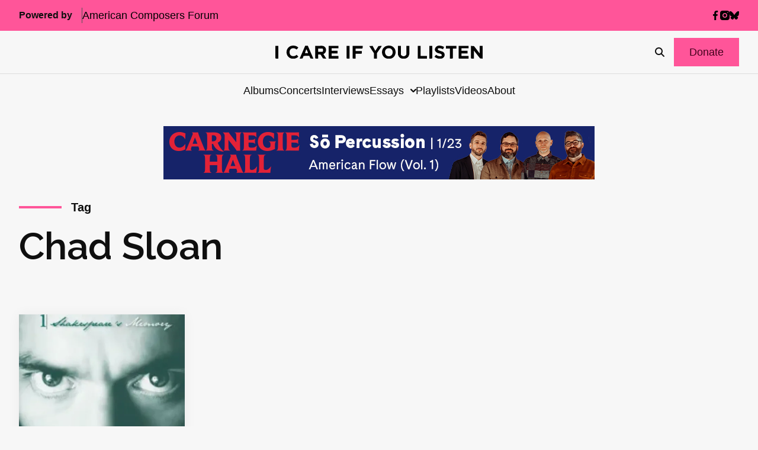

--- FILE ---
content_type: text/html; charset=utf-8
request_url: https://www.google.com/recaptcha/api2/anchor?ar=1&k=6LfHrSkUAAAAAPnKk5cT6JuKlKPzbwyTYuO8--Vr&co=aHR0cHM6Ly9pY2FyZWlmeW91bGlzdGVuLmNvbTo0NDM.&hl=en&v=PoyoqOPhxBO7pBk68S4YbpHZ&size=invisible&anchor-ms=20000&execute-ms=30000&cb=jsd3ynz5cmkz
body_size: 49350
content:
<!DOCTYPE HTML><html dir="ltr" lang="en"><head><meta http-equiv="Content-Type" content="text/html; charset=UTF-8">
<meta http-equiv="X-UA-Compatible" content="IE=edge">
<title>reCAPTCHA</title>
<style type="text/css">
/* cyrillic-ext */
@font-face {
  font-family: 'Roboto';
  font-style: normal;
  font-weight: 400;
  font-stretch: 100%;
  src: url(//fonts.gstatic.com/s/roboto/v48/KFO7CnqEu92Fr1ME7kSn66aGLdTylUAMa3GUBHMdazTgWw.woff2) format('woff2');
  unicode-range: U+0460-052F, U+1C80-1C8A, U+20B4, U+2DE0-2DFF, U+A640-A69F, U+FE2E-FE2F;
}
/* cyrillic */
@font-face {
  font-family: 'Roboto';
  font-style: normal;
  font-weight: 400;
  font-stretch: 100%;
  src: url(//fonts.gstatic.com/s/roboto/v48/KFO7CnqEu92Fr1ME7kSn66aGLdTylUAMa3iUBHMdazTgWw.woff2) format('woff2');
  unicode-range: U+0301, U+0400-045F, U+0490-0491, U+04B0-04B1, U+2116;
}
/* greek-ext */
@font-face {
  font-family: 'Roboto';
  font-style: normal;
  font-weight: 400;
  font-stretch: 100%;
  src: url(//fonts.gstatic.com/s/roboto/v48/KFO7CnqEu92Fr1ME7kSn66aGLdTylUAMa3CUBHMdazTgWw.woff2) format('woff2');
  unicode-range: U+1F00-1FFF;
}
/* greek */
@font-face {
  font-family: 'Roboto';
  font-style: normal;
  font-weight: 400;
  font-stretch: 100%;
  src: url(//fonts.gstatic.com/s/roboto/v48/KFO7CnqEu92Fr1ME7kSn66aGLdTylUAMa3-UBHMdazTgWw.woff2) format('woff2');
  unicode-range: U+0370-0377, U+037A-037F, U+0384-038A, U+038C, U+038E-03A1, U+03A3-03FF;
}
/* math */
@font-face {
  font-family: 'Roboto';
  font-style: normal;
  font-weight: 400;
  font-stretch: 100%;
  src: url(//fonts.gstatic.com/s/roboto/v48/KFO7CnqEu92Fr1ME7kSn66aGLdTylUAMawCUBHMdazTgWw.woff2) format('woff2');
  unicode-range: U+0302-0303, U+0305, U+0307-0308, U+0310, U+0312, U+0315, U+031A, U+0326-0327, U+032C, U+032F-0330, U+0332-0333, U+0338, U+033A, U+0346, U+034D, U+0391-03A1, U+03A3-03A9, U+03B1-03C9, U+03D1, U+03D5-03D6, U+03F0-03F1, U+03F4-03F5, U+2016-2017, U+2034-2038, U+203C, U+2040, U+2043, U+2047, U+2050, U+2057, U+205F, U+2070-2071, U+2074-208E, U+2090-209C, U+20D0-20DC, U+20E1, U+20E5-20EF, U+2100-2112, U+2114-2115, U+2117-2121, U+2123-214F, U+2190, U+2192, U+2194-21AE, U+21B0-21E5, U+21F1-21F2, U+21F4-2211, U+2213-2214, U+2216-22FF, U+2308-230B, U+2310, U+2319, U+231C-2321, U+2336-237A, U+237C, U+2395, U+239B-23B7, U+23D0, U+23DC-23E1, U+2474-2475, U+25AF, U+25B3, U+25B7, U+25BD, U+25C1, U+25CA, U+25CC, U+25FB, U+266D-266F, U+27C0-27FF, U+2900-2AFF, U+2B0E-2B11, U+2B30-2B4C, U+2BFE, U+3030, U+FF5B, U+FF5D, U+1D400-1D7FF, U+1EE00-1EEFF;
}
/* symbols */
@font-face {
  font-family: 'Roboto';
  font-style: normal;
  font-weight: 400;
  font-stretch: 100%;
  src: url(//fonts.gstatic.com/s/roboto/v48/KFO7CnqEu92Fr1ME7kSn66aGLdTylUAMaxKUBHMdazTgWw.woff2) format('woff2');
  unicode-range: U+0001-000C, U+000E-001F, U+007F-009F, U+20DD-20E0, U+20E2-20E4, U+2150-218F, U+2190, U+2192, U+2194-2199, U+21AF, U+21E6-21F0, U+21F3, U+2218-2219, U+2299, U+22C4-22C6, U+2300-243F, U+2440-244A, U+2460-24FF, U+25A0-27BF, U+2800-28FF, U+2921-2922, U+2981, U+29BF, U+29EB, U+2B00-2BFF, U+4DC0-4DFF, U+FFF9-FFFB, U+10140-1018E, U+10190-1019C, U+101A0, U+101D0-101FD, U+102E0-102FB, U+10E60-10E7E, U+1D2C0-1D2D3, U+1D2E0-1D37F, U+1F000-1F0FF, U+1F100-1F1AD, U+1F1E6-1F1FF, U+1F30D-1F30F, U+1F315, U+1F31C, U+1F31E, U+1F320-1F32C, U+1F336, U+1F378, U+1F37D, U+1F382, U+1F393-1F39F, U+1F3A7-1F3A8, U+1F3AC-1F3AF, U+1F3C2, U+1F3C4-1F3C6, U+1F3CA-1F3CE, U+1F3D4-1F3E0, U+1F3ED, U+1F3F1-1F3F3, U+1F3F5-1F3F7, U+1F408, U+1F415, U+1F41F, U+1F426, U+1F43F, U+1F441-1F442, U+1F444, U+1F446-1F449, U+1F44C-1F44E, U+1F453, U+1F46A, U+1F47D, U+1F4A3, U+1F4B0, U+1F4B3, U+1F4B9, U+1F4BB, U+1F4BF, U+1F4C8-1F4CB, U+1F4D6, U+1F4DA, U+1F4DF, U+1F4E3-1F4E6, U+1F4EA-1F4ED, U+1F4F7, U+1F4F9-1F4FB, U+1F4FD-1F4FE, U+1F503, U+1F507-1F50B, U+1F50D, U+1F512-1F513, U+1F53E-1F54A, U+1F54F-1F5FA, U+1F610, U+1F650-1F67F, U+1F687, U+1F68D, U+1F691, U+1F694, U+1F698, U+1F6AD, U+1F6B2, U+1F6B9-1F6BA, U+1F6BC, U+1F6C6-1F6CF, U+1F6D3-1F6D7, U+1F6E0-1F6EA, U+1F6F0-1F6F3, U+1F6F7-1F6FC, U+1F700-1F7FF, U+1F800-1F80B, U+1F810-1F847, U+1F850-1F859, U+1F860-1F887, U+1F890-1F8AD, U+1F8B0-1F8BB, U+1F8C0-1F8C1, U+1F900-1F90B, U+1F93B, U+1F946, U+1F984, U+1F996, U+1F9E9, U+1FA00-1FA6F, U+1FA70-1FA7C, U+1FA80-1FA89, U+1FA8F-1FAC6, U+1FACE-1FADC, U+1FADF-1FAE9, U+1FAF0-1FAF8, U+1FB00-1FBFF;
}
/* vietnamese */
@font-face {
  font-family: 'Roboto';
  font-style: normal;
  font-weight: 400;
  font-stretch: 100%;
  src: url(//fonts.gstatic.com/s/roboto/v48/KFO7CnqEu92Fr1ME7kSn66aGLdTylUAMa3OUBHMdazTgWw.woff2) format('woff2');
  unicode-range: U+0102-0103, U+0110-0111, U+0128-0129, U+0168-0169, U+01A0-01A1, U+01AF-01B0, U+0300-0301, U+0303-0304, U+0308-0309, U+0323, U+0329, U+1EA0-1EF9, U+20AB;
}
/* latin-ext */
@font-face {
  font-family: 'Roboto';
  font-style: normal;
  font-weight: 400;
  font-stretch: 100%;
  src: url(//fonts.gstatic.com/s/roboto/v48/KFO7CnqEu92Fr1ME7kSn66aGLdTylUAMa3KUBHMdazTgWw.woff2) format('woff2');
  unicode-range: U+0100-02BA, U+02BD-02C5, U+02C7-02CC, U+02CE-02D7, U+02DD-02FF, U+0304, U+0308, U+0329, U+1D00-1DBF, U+1E00-1E9F, U+1EF2-1EFF, U+2020, U+20A0-20AB, U+20AD-20C0, U+2113, U+2C60-2C7F, U+A720-A7FF;
}
/* latin */
@font-face {
  font-family: 'Roboto';
  font-style: normal;
  font-weight: 400;
  font-stretch: 100%;
  src: url(//fonts.gstatic.com/s/roboto/v48/KFO7CnqEu92Fr1ME7kSn66aGLdTylUAMa3yUBHMdazQ.woff2) format('woff2');
  unicode-range: U+0000-00FF, U+0131, U+0152-0153, U+02BB-02BC, U+02C6, U+02DA, U+02DC, U+0304, U+0308, U+0329, U+2000-206F, U+20AC, U+2122, U+2191, U+2193, U+2212, U+2215, U+FEFF, U+FFFD;
}
/* cyrillic-ext */
@font-face {
  font-family: 'Roboto';
  font-style: normal;
  font-weight: 500;
  font-stretch: 100%;
  src: url(//fonts.gstatic.com/s/roboto/v48/KFO7CnqEu92Fr1ME7kSn66aGLdTylUAMa3GUBHMdazTgWw.woff2) format('woff2');
  unicode-range: U+0460-052F, U+1C80-1C8A, U+20B4, U+2DE0-2DFF, U+A640-A69F, U+FE2E-FE2F;
}
/* cyrillic */
@font-face {
  font-family: 'Roboto';
  font-style: normal;
  font-weight: 500;
  font-stretch: 100%;
  src: url(//fonts.gstatic.com/s/roboto/v48/KFO7CnqEu92Fr1ME7kSn66aGLdTylUAMa3iUBHMdazTgWw.woff2) format('woff2');
  unicode-range: U+0301, U+0400-045F, U+0490-0491, U+04B0-04B1, U+2116;
}
/* greek-ext */
@font-face {
  font-family: 'Roboto';
  font-style: normal;
  font-weight: 500;
  font-stretch: 100%;
  src: url(//fonts.gstatic.com/s/roboto/v48/KFO7CnqEu92Fr1ME7kSn66aGLdTylUAMa3CUBHMdazTgWw.woff2) format('woff2');
  unicode-range: U+1F00-1FFF;
}
/* greek */
@font-face {
  font-family: 'Roboto';
  font-style: normal;
  font-weight: 500;
  font-stretch: 100%;
  src: url(//fonts.gstatic.com/s/roboto/v48/KFO7CnqEu92Fr1ME7kSn66aGLdTylUAMa3-UBHMdazTgWw.woff2) format('woff2');
  unicode-range: U+0370-0377, U+037A-037F, U+0384-038A, U+038C, U+038E-03A1, U+03A3-03FF;
}
/* math */
@font-face {
  font-family: 'Roboto';
  font-style: normal;
  font-weight: 500;
  font-stretch: 100%;
  src: url(//fonts.gstatic.com/s/roboto/v48/KFO7CnqEu92Fr1ME7kSn66aGLdTylUAMawCUBHMdazTgWw.woff2) format('woff2');
  unicode-range: U+0302-0303, U+0305, U+0307-0308, U+0310, U+0312, U+0315, U+031A, U+0326-0327, U+032C, U+032F-0330, U+0332-0333, U+0338, U+033A, U+0346, U+034D, U+0391-03A1, U+03A3-03A9, U+03B1-03C9, U+03D1, U+03D5-03D6, U+03F0-03F1, U+03F4-03F5, U+2016-2017, U+2034-2038, U+203C, U+2040, U+2043, U+2047, U+2050, U+2057, U+205F, U+2070-2071, U+2074-208E, U+2090-209C, U+20D0-20DC, U+20E1, U+20E5-20EF, U+2100-2112, U+2114-2115, U+2117-2121, U+2123-214F, U+2190, U+2192, U+2194-21AE, U+21B0-21E5, U+21F1-21F2, U+21F4-2211, U+2213-2214, U+2216-22FF, U+2308-230B, U+2310, U+2319, U+231C-2321, U+2336-237A, U+237C, U+2395, U+239B-23B7, U+23D0, U+23DC-23E1, U+2474-2475, U+25AF, U+25B3, U+25B7, U+25BD, U+25C1, U+25CA, U+25CC, U+25FB, U+266D-266F, U+27C0-27FF, U+2900-2AFF, U+2B0E-2B11, U+2B30-2B4C, U+2BFE, U+3030, U+FF5B, U+FF5D, U+1D400-1D7FF, U+1EE00-1EEFF;
}
/* symbols */
@font-face {
  font-family: 'Roboto';
  font-style: normal;
  font-weight: 500;
  font-stretch: 100%;
  src: url(//fonts.gstatic.com/s/roboto/v48/KFO7CnqEu92Fr1ME7kSn66aGLdTylUAMaxKUBHMdazTgWw.woff2) format('woff2');
  unicode-range: U+0001-000C, U+000E-001F, U+007F-009F, U+20DD-20E0, U+20E2-20E4, U+2150-218F, U+2190, U+2192, U+2194-2199, U+21AF, U+21E6-21F0, U+21F3, U+2218-2219, U+2299, U+22C4-22C6, U+2300-243F, U+2440-244A, U+2460-24FF, U+25A0-27BF, U+2800-28FF, U+2921-2922, U+2981, U+29BF, U+29EB, U+2B00-2BFF, U+4DC0-4DFF, U+FFF9-FFFB, U+10140-1018E, U+10190-1019C, U+101A0, U+101D0-101FD, U+102E0-102FB, U+10E60-10E7E, U+1D2C0-1D2D3, U+1D2E0-1D37F, U+1F000-1F0FF, U+1F100-1F1AD, U+1F1E6-1F1FF, U+1F30D-1F30F, U+1F315, U+1F31C, U+1F31E, U+1F320-1F32C, U+1F336, U+1F378, U+1F37D, U+1F382, U+1F393-1F39F, U+1F3A7-1F3A8, U+1F3AC-1F3AF, U+1F3C2, U+1F3C4-1F3C6, U+1F3CA-1F3CE, U+1F3D4-1F3E0, U+1F3ED, U+1F3F1-1F3F3, U+1F3F5-1F3F7, U+1F408, U+1F415, U+1F41F, U+1F426, U+1F43F, U+1F441-1F442, U+1F444, U+1F446-1F449, U+1F44C-1F44E, U+1F453, U+1F46A, U+1F47D, U+1F4A3, U+1F4B0, U+1F4B3, U+1F4B9, U+1F4BB, U+1F4BF, U+1F4C8-1F4CB, U+1F4D6, U+1F4DA, U+1F4DF, U+1F4E3-1F4E6, U+1F4EA-1F4ED, U+1F4F7, U+1F4F9-1F4FB, U+1F4FD-1F4FE, U+1F503, U+1F507-1F50B, U+1F50D, U+1F512-1F513, U+1F53E-1F54A, U+1F54F-1F5FA, U+1F610, U+1F650-1F67F, U+1F687, U+1F68D, U+1F691, U+1F694, U+1F698, U+1F6AD, U+1F6B2, U+1F6B9-1F6BA, U+1F6BC, U+1F6C6-1F6CF, U+1F6D3-1F6D7, U+1F6E0-1F6EA, U+1F6F0-1F6F3, U+1F6F7-1F6FC, U+1F700-1F7FF, U+1F800-1F80B, U+1F810-1F847, U+1F850-1F859, U+1F860-1F887, U+1F890-1F8AD, U+1F8B0-1F8BB, U+1F8C0-1F8C1, U+1F900-1F90B, U+1F93B, U+1F946, U+1F984, U+1F996, U+1F9E9, U+1FA00-1FA6F, U+1FA70-1FA7C, U+1FA80-1FA89, U+1FA8F-1FAC6, U+1FACE-1FADC, U+1FADF-1FAE9, U+1FAF0-1FAF8, U+1FB00-1FBFF;
}
/* vietnamese */
@font-face {
  font-family: 'Roboto';
  font-style: normal;
  font-weight: 500;
  font-stretch: 100%;
  src: url(//fonts.gstatic.com/s/roboto/v48/KFO7CnqEu92Fr1ME7kSn66aGLdTylUAMa3OUBHMdazTgWw.woff2) format('woff2');
  unicode-range: U+0102-0103, U+0110-0111, U+0128-0129, U+0168-0169, U+01A0-01A1, U+01AF-01B0, U+0300-0301, U+0303-0304, U+0308-0309, U+0323, U+0329, U+1EA0-1EF9, U+20AB;
}
/* latin-ext */
@font-face {
  font-family: 'Roboto';
  font-style: normal;
  font-weight: 500;
  font-stretch: 100%;
  src: url(//fonts.gstatic.com/s/roboto/v48/KFO7CnqEu92Fr1ME7kSn66aGLdTylUAMa3KUBHMdazTgWw.woff2) format('woff2');
  unicode-range: U+0100-02BA, U+02BD-02C5, U+02C7-02CC, U+02CE-02D7, U+02DD-02FF, U+0304, U+0308, U+0329, U+1D00-1DBF, U+1E00-1E9F, U+1EF2-1EFF, U+2020, U+20A0-20AB, U+20AD-20C0, U+2113, U+2C60-2C7F, U+A720-A7FF;
}
/* latin */
@font-face {
  font-family: 'Roboto';
  font-style: normal;
  font-weight: 500;
  font-stretch: 100%;
  src: url(//fonts.gstatic.com/s/roboto/v48/KFO7CnqEu92Fr1ME7kSn66aGLdTylUAMa3yUBHMdazQ.woff2) format('woff2');
  unicode-range: U+0000-00FF, U+0131, U+0152-0153, U+02BB-02BC, U+02C6, U+02DA, U+02DC, U+0304, U+0308, U+0329, U+2000-206F, U+20AC, U+2122, U+2191, U+2193, U+2212, U+2215, U+FEFF, U+FFFD;
}
/* cyrillic-ext */
@font-face {
  font-family: 'Roboto';
  font-style: normal;
  font-weight: 900;
  font-stretch: 100%;
  src: url(//fonts.gstatic.com/s/roboto/v48/KFO7CnqEu92Fr1ME7kSn66aGLdTylUAMa3GUBHMdazTgWw.woff2) format('woff2');
  unicode-range: U+0460-052F, U+1C80-1C8A, U+20B4, U+2DE0-2DFF, U+A640-A69F, U+FE2E-FE2F;
}
/* cyrillic */
@font-face {
  font-family: 'Roboto';
  font-style: normal;
  font-weight: 900;
  font-stretch: 100%;
  src: url(//fonts.gstatic.com/s/roboto/v48/KFO7CnqEu92Fr1ME7kSn66aGLdTylUAMa3iUBHMdazTgWw.woff2) format('woff2');
  unicode-range: U+0301, U+0400-045F, U+0490-0491, U+04B0-04B1, U+2116;
}
/* greek-ext */
@font-face {
  font-family: 'Roboto';
  font-style: normal;
  font-weight: 900;
  font-stretch: 100%;
  src: url(//fonts.gstatic.com/s/roboto/v48/KFO7CnqEu92Fr1ME7kSn66aGLdTylUAMa3CUBHMdazTgWw.woff2) format('woff2');
  unicode-range: U+1F00-1FFF;
}
/* greek */
@font-face {
  font-family: 'Roboto';
  font-style: normal;
  font-weight: 900;
  font-stretch: 100%;
  src: url(//fonts.gstatic.com/s/roboto/v48/KFO7CnqEu92Fr1ME7kSn66aGLdTylUAMa3-UBHMdazTgWw.woff2) format('woff2');
  unicode-range: U+0370-0377, U+037A-037F, U+0384-038A, U+038C, U+038E-03A1, U+03A3-03FF;
}
/* math */
@font-face {
  font-family: 'Roboto';
  font-style: normal;
  font-weight: 900;
  font-stretch: 100%;
  src: url(//fonts.gstatic.com/s/roboto/v48/KFO7CnqEu92Fr1ME7kSn66aGLdTylUAMawCUBHMdazTgWw.woff2) format('woff2');
  unicode-range: U+0302-0303, U+0305, U+0307-0308, U+0310, U+0312, U+0315, U+031A, U+0326-0327, U+032C, U+032F-0330, U+0332-0333, U+0338, U+033A, U+0346, U+034D, U+0391-03A1, U+03A3-03A9, U+03B1-03C9, U+03D1, U+03D5-03D6, U+03F0-03F1, U+03F4-03F5, U+2016-2017, U+2034-2038, U+203C, U+2040, U+2043, U+2047, U+2050, U+2057, U+205F, U+2070-2071, U+2074-208E, U+2090-209C, U+20D0-20DC, U+20E1, U+20E5-20EF, U+2100-2112, U+2114-2115, U+2117-2121, U+2123-214F, U+2190, U+2192, U+2194-21AE, U+21B0-21E5, U+21F1-21F2, U+21F4-2211, U+2213-2214, U+2216-22FF, U+2308-230B, U+2310, U+2319, U+231C-2321, U+2336-237A, U+237C, U+2395, U+239B-23B7, U+23D0, U+23DC-23E1, U+2474-2475, U+25AF, U+25B3, U+25B7, U+25BD, U+25C1, U+25CA, U+25CC, U+25FB, U+266D-266F, U+27C0-27FF, U+2900-2AFF, U+2B0E-2B11, U+2B30-2B4C, U+2BFE, U+3030, U+FF5B, U+FF5D, U+1D400-1D7FF, U+1EE00-1EEFF;
}
/* symbols */
@font-face {
  font-family: 'Roboto';
  font-style: normal;
  font-weight: 900;
  font-stretch: 100%;
  src: url(//fonts.gstatic.com/s/roboto/v48/KFO7CnqEu92Fr1ME7kSn66aGLdTylUAMaxKUBHMdazTgWw.woff2) format('woff2');
  unicode-range: U+0001-000C, U+000E-001F, U+007F-009F, U+20DD-20E0, U+20E2-20E4, U+2150-218F, U+2190, U+2192, U+2194-2199, U+21AF, U+21E6-21F0, U+21F3, U+2218-2219, U+2299, U+22C4-22C6, U+2300-243F, U+2440-244A, U+2460-24FF, U+25A0-27BF, U+2800-28FF, U+2921-2922, U+2981, U+29BF, U+29EB, U+2B00-2BFF, U+4DC0-4DFF, U+FFF9-FFFB, U+10140-1018E, U+10190-1019C, U+101A0, U+101D0-101FD, U+102E0-102FB, U+10E60-10E7E, U+1D2C0-1D2D3, U+1D2E0-1D37F, U+1F000-1F0FF, U+1F100-1F1AD, U+1F1E6-1F1FF, U+1F30D-1F30F, U+1F315, U+1F31C, U+1F31E, U+1F320-1F32C, U+1F336, U+1F378, U+1F37D, U+1F382, U+1F393-1F39F, U+1F3A7-1F3A8, U+1F3AC-1F3AF, U+1F3C2, U+1F3C4-1F3C6, U+1F3CA-1F3CE, U+1F3D4-1F3E0, U+1F3ED, U+1F3F1-1F3F3, U+1F3F5-1F3F7, U+1F408, U+1F415, U+1F41F, U+1F426, U+1F43F, U+1F441-1F442, U+1F444, U+1F446-1F449, U+1F44C-1F44E, U+1F453, U+1F46A, U+1F47D, U+1F4A3, U+1F4B0, U+1F4B3, U+1F4B9, U+1F4BB, U+1F4BF, U+1F4C8-1F4CB, U+1F4D6, U+1F4DA, U+1F4DF, U+1F4E3-1F4E6, U+1F4EA-1F4ED, U+1F4F7, U+1F4F9-1F4FB, U+1F4FD-1F4FE, U+1F503, U+1F507-1F50B, U+1F50D, U+1F512-1F513, U+1F53E-1F54A, U+1F54F-1F5FA, U+1F610, U+1F650-1F67F, U+1F687, U+1F68D, U+1F691, U+1F694, U+1F698, U+1F6AD, U+1F6B2, U+1F6B9-1F6BA, U+1F6BC, U+1F6C6-1F6CF, U+1F6D3-1F6D7, U+1F6E0-1F6EA, U+1F6F0-1F6F3, U+1F6F7-1F6FC, U+1F700-1F7FF, U+1F800-1F80B, U+1F810-1F847, U+1F850-1F859, U+1F860-1F887, U+1F890-1F8AD, U+1F8B0-1F8BB, U+1F8C0-1F8C1, U+1F900-1F90B, U+1F93B, U+1F946, U+1F984, U+1F996, U+1F9E9, U+1FA00-1FA6F, U+1FA70-1FA7C, U+1FA80-1FA89, U+1FA8F-1FAC6, U+1FACE-1FADC, U+1FADF-1FAE9, U+1FAF0-1FAF8, U+1FB00-1FBFF;
}
/* vietnamese */
@font-face {
  font-family: 'Roboto';
  font-style: normal;
  font-weight: 900;
  font-stretch: 100%;
  src: url(//fonts.gstatic.com/s/roboto/v48/KFO7CnqEu92Fr1ME7kSn66aGLdTylUAMa3OUBHMdazTgWw.woff2) format('woff2');
  unicode-range: U+0102-0103, U+0110-0111, U+0128-0129, U+0168-0169, U+01A0-01A1, U+01AF-01B0, U+0300-0301, U+0303-0304, U+0308-0309, U+0323, U+0329, U+1EA0-1EF9, U+20AB;
}
/* latin-ext */
@font-face {
  font-family: 'Roboto';
  font-style: normal;
  font-weight: 900;
  font-stretch: 100%;
  src: url(//fonts.gstatic.com/s/roboto/v48/KFO7CnqEu92Fr1ME7kSn66aGLdTylUAMa3KUBHMdazTgWw.woff2) format('woff2');
  unicode-range: U+0100-02BA, U+02BD-02C5, U+02C7-02CC, U+02CE-02D7, U+02DD-02FF, U+0304, U+0308, U+0329, U+1D00-1DBF, U+1E00-1E9F, U+1EF2-1EFF, U+2020, U+20A0-20AB, U+20AD-20C0, U+2113, U+2C60-2C7F, U+A720-A7FF;
}
/* latin */
@font-face {
  font-family: 'Roboto';
  font-style: normal;
  font-weight: 900;
  font-stretch: 100%;
  src: url(//fonts.gstatic.com/s/roboto/v48/KFO7CnqEu92Fr1ME7kSn66aGLdTylUAMa3yUBHMdazQ.woff2) format('woff2');
  unicode-range: U+0000-00FF, U+0131, U+0152-0153, U+02BB-02BC, U+02C6, U+02DA, U+02DC, U+0304, U+0308, U+0329, U+2000-206F, U+20AC, U+2122, U+2191, U+2193, U+2212, U+2215, U+FEFF, U+FFFD;
}

</style>
<link rel="stylesheet" type="text/css" href="https://www.gstatic.com/recaptcha/releases/PoyoqOPhxBO7pBk68S4YbpHZ/styles__ltr.css">
<script nonce="ZHReINWOF5EWhp0N3O33Cg" type="text/javascript">window['__recaptcha_api'] = 'https://www.google.com/recaptcha/api2/';</script>
<script type="text/javascript" src="https://www.gstatic.com/recaptcha/releases/PoyoqOPhxBO7pBk68S4YbpHZ/recaptcha__en.js" nonce="ZHReINWOF5EWhp0N3O33Cg">
      
    </script></head>
<body><div id="rc-anchor-alert" class="rc-anchor-alert"></div>
<input type="hidden" id="recaptcha-token" value="[base64]">
<script type="text/javascript" nonce="ZHReINWOF5EWhp0N3O33Cg">
      recaptcha.anchor.Main.init("[\x22ainput\x22,[\x22bgdata\x22,\x22\x22,\[base64]/[base64]/[base64]/[base64]/[base64]/[base64]/KGcoTywyNTMsTy5PKSxVRyhPLEMpKTpnKE8sMjUzLEMpLE8pKSxsKSksTykpfSxieT1mdW5jdGlvbihDLE8sdSxsKXtmb3IobD0odT1SKEMpLDApO08+MDtPLS0pbD1sPDw4fFooQyk7ZyhDLHUsbCl9LFVHPWZ1bmN0aW9uKEMsTyl7Qy5pLmxlbmd0aD4xMDQ/[base64]/[base64]/[base64]/[base64]/[base64]/[base64]/[base64]\\u003d\x22,\[base64]\\u003d\\u003d\x22,\x22YcK5wow7S8Kpw5Arwr/Chx0Vwo12w4nDgB3DvDshIcOwFMOEYA1zwoM1XMKYHMOrTRp7K1rDvQ3DtGDCgx/[base64]/P8KrFcOIw5rCicOKYlTDgMKNw6XDlA4dwoB2w6/CkcKULMKgLMOaLwZvwoFwW8OZEG8Xwo/DjQLDumZdwqpuOj7DisKXMXt/DDjDjcOWwpcuC8KWw5/Ct8OVw5zDgxcFRm3CrMKIwqLDkVUxwpPDrsOVwpo3wqvDkMKFwqbCo8KNWy4+wpvCiEHDtnAswrvCicK9wpgvIsK+w5lMLcK/[base64]/S2wewrDDmmQBFj7CncKbH8KrO1HDssO9ScOtXMKFTUXDsgTCssOjaW8SfsOeUcKPwqnDv17DvXUTwpPDoMOHc8OMw5PCn1fDsMO3w7vDoMKiMMOuwqXDsDBVw6RKF8Kzw4fDt0NybUzDvBtDw4vCqsK4csOVw4LDg8KeLsK6w6R/[base64]/T8OpF3bCssKYw7BLwpPCozvCjV/DnMKbwrkhTWF+BnHCpcOmwrjDjCrCgsKxSMKPHHBYSMKYwp5oKMOPwqUwdMKkwrBpbcOzDMKpw5YVK8K8BsOpwpnCmFB+w70uT0vDkmHCrMKnwpDDomY1MinDmsOjwp45w4XCrMO8w57DnlPDrTgyHGkMIcO6wop3IsOLw7PCoMK+SMKZGMKdwqoNwq/DtlDCpMKoMkUTLjDDnsKVF8OYwqjDtcKnaw/CvELDp3o9w4fChsOew7clwp/ClVXDm3LDhD8ZRGUFV8KmU8OpfsOfw40owoc/BCHDnk40w41fB2vDkMOywrhwKMOywqE9SG1zwrFLw7M1V8KySyzDpDIafsOrNwxTRMKowqw2w5vCncKBcD7ChV/DhxbCr8K6OwnCmsKtw4fDulLDncOIwrzDkEhmw7jCm8KjDx5swqMRw5QPBU7DjV9VY8O6wrdgwrfDkwVwwoF9U8OLaMKJwprCkMK5wpTCum5ywqR2w7jClcOawqHCrlPDjcOLS8Kbw73CjHF8flZhIA3Co8O2woFVw4MHwrcVFsOeO8KSwovCuxLCvyhSw6p/LjzDrMKkw7ofbwAvfsK4wpk7JMOAUkQ+wqNDwpMiJz/CucKSw7HDrMO/aglKw47CksKIwqzCsFXCj3XDoG7CpMO7w4BHw7oxw6/[base64]/Ds8KNw4ocLS/DscOKZ01nKMKgwpfCkMKnw6jDkcOuwrPDk8Onw6rCs15lR8KnwrceXxonw4nDoiLDn8O1w7nDssOBSMOiwp/[base64]/CkcOBwrrDmMKkw4Qvw6TCqMO0wpPCnV5Yw6dYGXrDqcKXw6LCjMKyXiE9Ewo3wpwha8KtwoxFIMOOwpTDnsO9wr7DncKmw5tJw7jCosO/w6JKw69QwpHCr1ACSsO/[base64]/ChcOtw7MICcKJRsO6QgJpwpULwrPDiG3Ck8K4wobDscKhw7fDvTM3wqrCv2okwqPCt8O0csKOw7bDoMOBWB3CsMKwbMOsd8Khw7B1esOfRkrCssKAMRLCnMOOwpHDp8KFFcK6w4fClHvCsMOPC8KowrsSEgPChcOzM8OvwoJ7wo0jw4kUCcK/Disrwo8ww5sXMMOiw4DDjzUHfcOxXxhswrHDlMOswqcxw6dkw6ISwpbDhcKdUsOiPMO5wrZRwoXCiiXCv8OxATsudMOHSMKNVHkJd03CnsKZRMKiwrlyP8OBwoU4wrlcwolHXsKjwq7ClMO2woANEcKWRMOeazLDrcO6wpTDgcKGwrnDv0JTPcOgwo/Cskofw7TDjcO3CsOYw57CksOpYlASwovCiTkSw7vCl8K0cCodTcOuFQ7Dh8ORw4rDoTtVb8KxIWDCpMKmKB42YsOzZmtFwrLCp2YswoZuKmrDpMK0wqzDtsOiw4TDosO+fsO2wpLCsMKsCMKMw7fDl8KOw6bCs3IoZMOkwpLDrsKWw4EmDBI/QsOpw6LDrxxxw4p/w5PDt09KwobDnXrCgcO/w7jDicKfw4LCl8KBXsOgIsKrAMONw7ZPwrdYw6Jswq3CtsOSw5QyVcKnQi3CnynClj3DlsKkwobCqVvClcKDVmhQVCXCjTHDt8OWXsKSHE7CncK9WHQBfsKNKXbCk8OqKcOXwrUcREQGw6vDisKWwrzDuh0BwoXDs8KTEMK/IcO/XTjDoHZ2XDnDi2TCrxrDgRsVwrBgOMOMw4UFAMOAdcOoXsOHwqUOBAPDvMOew6RNIMOVwrhkw47Ctw59woTDqx1EInZVDF/CicKbw6RVwp/DhMOrw7thw7/DpHMHw7lRUsO9csOxa8Kiw4rCksKDVizCikkywpswwrxKwocfw5h4a8Omw4zDjBhyC8OxKW3DtcKqcWLDpxk8eVLDkj7DoUTDrMKwwrxjw65wEBbDkhUKwqrCnMKyw7hoIsKaUgjCvBPDmcO+w508dMOWwqZSdsOpwpDCkMKFw4/DnMKTwq98w4s2WcO/wo8twozCkyRoHcOMwqrCt3Fgw6bCj8O5RQ9Mw4YnwrjCt8KKw4gZOcKDw6kHwobDp8KNKMKwG8OZw6g/[base64]/CmsKka8KKTMKFw4xTw6wRR8KfZ8OkFcOTwpDDoMKXw6XCuMOIDDHCt8OOwpUWw4rDknIDwrtowq3Dhh4cw4/Cgmd3wrHDrMKTMQwAM8KHw5NELX7DhlHDpMKnwrFjwq7Coh3DgsK5w4UvWz0Sw50nw5nCgcK7csK2wo3DpMKQw5oWw7rCmMO2wpkQL8KjwrItw6PCuQUvMRgAw5vDind6w6vCicKcc8Orwox5V8KJesO7w48qwqTDv8K/w7HDjyHClg7DoSnCgQnCocKbCnjDn8OrwoZ2PmHCmznCuXnClWrDsA0cw7jCv8KxPQIfwo8iw53DtsOMwpc/V8KgX8Kcw7kbwoNdZcKAw6LDlMOaw5pFdMObUQjCph/DpcKbR3zDlilJI8OWwp0kw7LCqsKMfg/DuDkpGMK3KsKmIxk8w7ILJMONHsKRFsKKw7xdw78sTcKTw4BaBghXw5R+QsKUwq5ww4hVw7vCk35gLsOgwqMiwpEzw73DusOkw5PCh8O6dcKfRyYnw6NPSMOUwofCgS7CoMKhw4fCp8KTSi/DuhvCqMKGd8ODKXM9L1gtworDrsOvw5E/[base64]/Dvzk0V8OVw7LCtcOnw4EQw6k7w4QtR8OQe8OFT8K4wqs5ScKtwrM5Ci/Dh8KTa8KfwqvCssOOGMOdOi/[base64]/[base64]/w7TCtMKzLX/DmV/[base64]/DvsKowrcLSMKkwoZywr7Dt8KSFlwUw6/DhcKTwobClMK/RcOWw4YTN0k4w6AMwqh+C286w4AfBcOJwo9UCVnDh1xgD1bCmcKAwozDqsO8w4ddF2vCvAfCmAXDgMOBCRLCnxzCm8Kew5dIwofDlcKKHMKzwrskOypLwpPClcKlexp7C8OcZMOXfk/ChsKEwr5kFsO3NBskw4/Ci8OKYcOdw4bCmWHCrWcKRwgLTVPCkMKjw5HCtgU0esO+W8O6wrLDtcO2LcOTwqt+GsKTw6ogwpNWw6rCqsKvJcOiwqfDv8KOW8Odw6vDu8Krw7zDmnbCqC87w7MXG8KZwpbCtsK3TsKGwp/[base64]/Aj0Ow4fCmF5WwpZzw4rCvgsTwrDCncOyw7rChy5fLyV8aCbCtMONFiQ4woV/dsKTw4dcT8OKLMKYw7XDiyHDpMOJw4DCpR5SwqnDpAnCtcKwasK0w4PChRV9w5x4HcODw5NnA0nCvBVHdcODw4vDtsOUwo3CrwNuwoYYJDPDvwjCtXHDgMOhbBluwqDDqcO9w73DhMK/wpXCk8OBXBPCrsKjw7nDsSlUwp3Cm3TCi8OtZsOHwrvCjcKpYWvDv17Du8KFPsKxw7LCumIlwqHCocOiwr5XJ8KRQljDr8KQTntXw7/[base64]/CjGrDgkg+SsKsazPCuMOZAlYtKFvCtMO2wrnCtFc5WMO8wqfComQBU2fDpi3DjH0LwrFuCsK9w5bCgMKzKRIQw6rCgwjCkwFYwrU+w7rClmcIJDNFwrjDmsKYAsKZKCXCrgnDssKAwr/CrkJLYsKWUF/Dji7CnMO1wqpARyLCvcKGMDcHGznCh8OAwpk2w4vDicOlw4/CsMOwwrzDuTLCp0cvL1ZXw5fDocO/VivDmcOAw5ZowqPClcOtwrbCoMOUwqrClcO3wqPChMKlNsOaMMK9wp7CpCRfw4rCk3MpTsOdEV4BEsOjw5gMwpRTw5LDt8OIPVxZwrAsYMOuwrJEw6HCrULCq0fChnwVwqzCgGpXw4lmNFHDr3LDusO7GsKfQTY0YsKQZcOROE7DqjHCpcKiUC/DmMOCwojCrR8JdsKkRcOpw60zVcO/w53CjBkVw67ClsKdPhDDlTDClsKKw4fDvhzDhkslV8KVFRbDvX3CjMO4w7AoTcKEZTEoZ8KGwrDCvHPDssOBI8O0w7HCrsKywpUIdAnCgnrCoBgnw6h+wqDDrsK9wr7CnsKWw7LCuyMvY8OpJEIbMxjDhWF9wpPDllvCtmzCgsO9wqQww7o/McOcXMOlWcK+w507WzbDvsO3w5IRbMKlQTjCnsKnwrzDosOCRAjDvBwkasK4w6/ClnXCmV7CvGTCssKNPcONw69YA8OPKjgZPsKUw4zDtsKZw4Z3VWbDucOuw5jClVvDpAPDoFggOcOQR8O6wpDCpMOUwrjDljDDvMOGWsO5U2vDsMOHwqlbcj/DhgbDpcOOUCFsw5ENw6RWw41+w6TCkMOcRcOCwrbDksOwUxIRwoZ/w4xGXcOuBnt5wrJswrrCt8OsVQYcBcOLwqnCtcOpwp3CmjYJIMOBT8KrTBl7eFjChxI6w5TDqsOtwpPChMKcw4DDucKwwrwTwr7CtRpowoEmED5jRcKiw4bDnizDmx/[base64]/[base64]/JcOZw6duXg/CpsKPQ8KdGMKUwo9Kw6PDtAjCn0fCjD3DusKgC8K9LV5NIzRDW8KfJ8OwA8OmY2sEw6/CiXLDqcOebcKLwpHCi8OAwpJkbMKMwp/CpTrCiMKLwqPCly1Mwo94w5jDvMK+wrTCtnrDlxMIwobCoMORw6Ykw4bDgS8UwpbCrV5/OcOhHsOhw6huw5diwo3CtMOcR11Ewqhpw6jChULDjUrDt2XDnmIiw6VZb8KQfT/DhAY+IX8sZcKtwoDCvj5hw4DDmMOJw7nDpnsAEHU0w6DDrGXCm30ABiJneMKGwpo0TsO3w7jDvCMVEMOswq3CscKuT8KJA8KNwqQUcMOKLT0sbsOOw73Cm8KtwoE7w4FVZ13CtWLDi8KOw7DDocORFB9lU08tMHPDrGfCjRXDkiZWwqTCsH/CngrCnsKEw4E+wpQZPU8dPMOKwqjDt0gIwqfChgZ4wpjChUg/[base64]/E2/DtkjCnjQAEcKVUnnCoMKWwpfCpDnDnT3Cp8Kjb2lHwpjCsCrCgBrCiDZ2CMKSecKpF3rDhcKuwpTDiMKcezTCs2MeL8OrO8KWwpF8w7nDgMOsPsKzw4LCqwHChAXCmlMHdcKwdTB1w53CpTEVbcOewpvDlnfDsyVPw7BwwpxgVEPCohPDhU/DuFTDnVjDsmLCmsOewqNOw4oFw73DkXtYwoEEwqDCliHDuMKEw5DCicKyaMO6woE+AERRw6nDjMKHwoYfw6rCnsKpGyTDjAbDgEjCpsOfNMOFw4w6wqt/woBbwp4ew69KwqXDicKsXcOSwqvDrsKCTcKqZcKtH8KYK8OJwpPCgik5wr0DwoEvw5zDhyXCsB7DhwLCnTTDnirCpmkAR2xSwpzCgTrCg8KPBxY0Fi/Dl8Kheg/DoxHDsDDClcOIw5HDnsKoc3zDtBcMwpUQw4BJwpRMwqpnecKvPRpFXwzDucKvwq1cwoMkJMOJwqhcwqbDomjDh8Kmd8KAw4XCosK0CMKUwqXCvcOXfMO2Q8Kgw63DtMOEwrAHw58rwqXDuUo7wojCiBHDgMKqwpp0w5DCnsOAfXPCpMOJPQnDhG/[base64]/DpzBXZcO5wqpDw4VRNsOBwo7DvsK2XynDvCYgbiDCtcOVKcOlwpfDuBnDjVVIYsKHw5tiw6pIGHY/[base64]/CumfDjMKKw4TDrcKrworCqCjCqcKJDUnDi8Khw73DnsKtw7XDpcOFOwfCmWjDjcOEw5TCl8KJQsKSw63DhEUJABYWQsK0VExjFcO5GcOyVnN1woPDscO/VsKNQ25kwobCmm8Dwoc6LsKywoTDoVEjw7ooIMKDw6DCq8OgwojCk8OBSMObDgAOInTDncO9w6BJwopPTgAdwqDDjyPDh8KSw7rDs8OIwozCpsO5wpssb8KFfivCsFHDlsO7w5x/X8KDOFDCtgPDgcOJw4vCkMOeACHCq8KOSDjCgnhUacO0w7bCvsK/w5wMEXF5UlbCpsK+w64bZsOdGg7Dm8KfNR/Cn8Odw6U7Q8KXEMO1dsKTLsKJw7Z4wo/[base64]/w605ZWHCi8Kew5nCicOWfMOAJsO7wo5cw5grLx/Dj8KFworCrS4MdEvCscOhD8KGw5F9wprCjRRqKcOSDcKXY3zCgUIhEWHDpkjCv8OzwoBANMKyQsK4wptkBcKnf8Ogw6PClifCjsOow4kPScODcB1tD8OQw6HCu8OBw5TCuHhLw4JHwr3CgnouDSljw6fCsSHDlH8pdycmJ0p2w4LDvkVYNTcJbcK6w6Z/w7rDj8OpHsO4wp0ZZ8KqEMOfWmFcw5fDvTXDiMKpwrTCglfDmAzDmhYyVhkPbxIUfcK1wr4swr9jNiQtw7LCoxdtw5jCq0cwwqkvImDCi2kXw6XCtsK7wrVgHH/CskfCqcKBUcKPwoXDn0YdOMK4wpvDgsOxLEwLwo7Cr8KUb8OIwpzDsQ7CnkwmeMKQwrzDusODVcK0wroEw7A8ByjCqMKHGTJiIxLCo17DkMKVw7rCpMOiwqDCkcOBc8KjwofDkzbDpybDpkIdwqjDr8KMBsKdK8KKEWFZwr0rwoB4dm/CnTMrw7bCqHjDhGV2wpzCnj7DtwcHw7vDiEgow4o9w4jDvA7CnjIew7DCuF4wIFIiIlTDkG94NsOCSAbDusOOHMKPwqx2LsOuw5fCoMOVw4LCojnCuGYcEDQ5AVcDwr7DgzhGUxfCmndGw7PCv8Obw7N0P8OKwrvDkFwELsKwIjPCqj/CsR4uwr7CnsKMbkhtw4rClBbCusO2YMOMw5YQw6YVw5o+DMKiO8O6wonDgcOWL3NEw5LDqsOUw6M0fsK/wrvCvCnCncO/w6wvwpHDv8Kyw6nDpsKkw4nDn8Oow4Ffw7bDocOEV2Y4VMK7wrnDkMOPw5AKPmUewqVhcmLCvjPCu8Ovw5fCtMKPY8KkQi/DhF4Fwq8Iw4x2wr7CiwvDiMO+UDDDo2LDu8K+wqzDrxfDglnCisO9wqBZaTfCtXIRw6xEw7FywoFBKsOjPyh8w4TCr8K3w4nCiCTCiibCvmzCi2bDphF+QMKXPlhXB8Kjwq7DlXAow67CpSjDlsKJMcKzElrDk8KGw4/[base64]/CiMK7KiFkwp1Lw7sHw7bCi8KDw4/DvcOtQG5Iwq0qwrZMeynCnsKgw7MIwpdmwrNQSh/DrsOodCk+VSrCusKGVsOEwqzDi8O9WsKkw4krGsKvwr06wpHChMKacT5qwo0uw7d4wpoJw4/DmcODYsO8woAhJjDCnn0dwpAVcz81wr0rwqbDrcOkwrrDvMKZw6ITwrtGE0LDg8KfwojDr0fCv8O+bMKUw6LCm8K2csKhFcOqYiXDvMK/FWfDmMKqMMOmZnjDtMO0QsOqw614UMKrw4LCr0hVwrkMYS5CwqjDoHzDscOAwrPDgMK/PAJyw7zDq8OLwpHDvWXCkQdhwphzYMOaasOjwqnCkMK1wrrCkn7CqcOgbsKcOMKIwr/DvHpEal1YWMKKU8KnAsKuw7vCgcOTw4kzw5hFw4XCrCQDwr3CtUPDmlvCnnbCuHg+w67DgMKJN8KRwod3NwIlwpzCu8OlLF3ChUFGw5AawrZ/b8KXVFZzEMK0bDrDgz97wqlTwqjDp8OtVsK+A8Olw6FVw6bCqMOrccKLD8OzY8O+DwACwrzCvMK6By7Ck2fCs8Ksd1Bedhk3WQHCm8ONGcO5w4FyMsOpw4ZaNyXCpxvCgVvCrUfCm8OHfBbDjMOEMMKuw74kXcKoBRPCs8OWABEkRsKIZzc/w6gyBcKVRS/[base64]/CoTLDnMOAHSlZw4tkIENIw5XCiMOow6Qjw4A0w7Ffw73DuzdXK0nCsk8yMMKYGcKiwrnDqzzCny/[base64]/w6I/[base64]/[base64]/Dt1TDon4PHkHDtA7CjsKHwpjCrsKgw48qWMOOd8Ohw6TDkwfCjX/CsgzChDfDvn/[base64]/w6YtwrMsZxpWAxEFw6TDghgRL8KuwqNfwplAwpXCpMKiw73CrnR1wrw7wp8hQQhvwoF2woIZwq7DhjcSw7fCiMK/w7ViV8KbQ8OKwqIOwp3CkD7CtcOLw5rDgsKZwrQXT8Olw6YPXsKAwq/DksKkwpBCYMKfwpNrwoXCl2nCu8KTwpwSH8OiVWlnwr/CrsKhGMKkO102IcOqw60YZMKiJMOWw4sCLGENf8OEQcKkwoBSS8OxDMOOwq1Pw5vCgUnDr8O/[base64]/SRXCjVLCkgcJWzk3woYnw6/DnsO0wokoSMKYJUpYHMOgGMKWesKDwod+wr0KRMKZJm5wwr3CucOxwpjDmhRuXG/Ctx5iKMKpTW/CnXPDs37DosKcXsOfw43CocO+QMO8V1/DlcOQwqZIwrMlfsKkw5jCuyPCmcK0XQRdwpZBw6nCkR3DgznCuTUhwpBKIRrDvcOiwrjDscKbTMO8wp3CsyXDjx5eYgHCgBYqb0Jhwp/Cm8OBHMK7w7gyw4bCgnjCj8KFHErDqcOLwo3Cnk0Ew5dNwqvCjWzDl8KSwqMHwqJyCwDDi3XCjsKYw7I2w5HCmcKcwqvCusKFEyZmwpbDmRpgJWvDvMKWHcOhY8O1wrdOY8KHKsKLw7xQNl4iRAF7wovDmn7CumI/[base64]/wpJrwqhww4/CrQ/CiSHDrMOSPETClH7Cr8KFMsKDOVpHFHrDnEoxwpHCjsKMw6XCicO5wofDpT/CoG/DjWzCkCbDq8KOVsK6wrIpwpZFdG9Kw7TCiXhZw6UvCgRfw49vJ8KIKQnCh3J1wqA2RsKfJ8Kwwpg3w6LDh8Oce8O3M8O4PWQuwqrDl8OeZUNHAMKuwrccwo3DmQLDk3nDh8OBwoY6ajkuOkQNw5AFw4U2wrYUw6cWaUk0E1LCgRsNwoxJwrNNw5/CqcOVw4DDoDHDocKQMyXDiBrDsMK/[base64]/CuC5DwrzCk8KBw5xAKnMCAcOeKnjDq8OnwrrDllBodcOucz/DgFFmw7rClsK4ZxnCoVJHw5TCtCPCoTBzHXbDlRUtMyk1H8Kyw7HDtjHDncK8cEQgw79UwoXCt1IzAcKCNjLDiyoYw6/[base64]/[base64]/Y8KWDFgwe2XCisKgwpzDl2lkwr8tFUYOHBRfw4NOJi44w7p0w7sQXzJEwq/DusKEw5bCg8KVwqVNDMOGwonCscK1FR/DmnfCh8OiG8OnZsOlw7DDlMKqdg1FYHvCilc9AsODKsK5R3gPakcowqtKwoXCgcKZcxgsTMK+wozDt8KfMMOhwpjDh8OSEUTDlRphw4gSXEtiw55ow6PDocKjFMKrUyMycMKYwpQqU1lIXWnDjMOFwpELw4/[base64]/w5AOw4DDjEXCjsO3RMKJCsOkw6XDr8O/[base64]/wq3CkcKvYMO2w4TDoUnDr3HCiMK8C8KmOio7w7TDv8Kjwq7Cqwhow4nCm8K2wq4ZT8O3B8OXLsOEFS1VUcKBw6PCqE5mTsOMSVEwYwzCtUTDjcK4CHNlw4nDolpaw6F/[base64]/Ci8OYFWLDscOIB8KCA8OqwpBGwr5vbcKmw43Dq8KqQsO9GzDCvEHCkMOVwpkwwpFCw7d9w6/[base64]/DoWAjw7PDqwVTwoEiw6d9BXbCjcOlfcOKw40uwo/Dr8Ksw6fCpDrDqMKdU8Ksw5TDosKZXsOfwojCo3bDhsOJGwfDo3AiacOzwoHCg8KADAl1w4hrwoULPFgPQsOvwpvDgsKnwpzCjVPDi8O5w6VSfBDCnMKqecK8wqDDqT4zwpPDlMO7w4EOWcOywohpL8OcYAbDusO+BR3CnGzCnCnCjynDrMOGw6Mhwp/DkQpGTTRyw5rDomrDkgtzBR4YNsOiC8KNMXTDgcOJBWkOIyXDuWnDrcOew5oDwpHDlcK5wpUFw543w6XCsi/Dl8KHUXjCrULCkks/[base64]/w4Jjw4cJYMKoJSnCqMO/[base64]/[base64]/DqCB2w67Dom15LsODAk7CmhDCkcKFcsO5KzHDmMOAd8KcYMKkw5/DtXwkCRvDu3g5wrp3wpzDrsKLWMKiF8KIbsOXw4jDlMKbwronw6svw5PCoDPClUMXJWt1wpVMw5HClRckW1wwRwE6wqUsbCRcEMO/wqPCrCfDgAAFSsOpw75Xw4o6woLDpMOzwrQRKnfDiMKvIn7CqGwVwq5RwqjCusKGc8KHw6lywofCmURRXcOuw4fDvD3DvhvDucKaw6xMwrVmdnpqwpjDhMKiw5bCqRpxw7fDpcKswqdfe1xWwqvDvTXCoiB1w4/DjxvDqRpMw5PChy3DkWVJw6/CujHCmcOQPsO0HMKWw7TDqRXCmMOvKMKQdipQw7DDm33Cm8KwwpjDs8KvRcOXwqHDj3h8F8K5w5vDnMK4XcOxw5DDsMOGW8Kkwq1lw5pXaDhJXcO0RcKowptRw5whwpJCEk51Kz/[base64]/Dgklowqlxw5wtOcO4Q1rDpcKaV8OmwoRVacOfw4vCq8KAYRLDjcKvwpxIw6fCg8O8SQYqLsK5wovDv8Ohwo05MQhWFSwwwpDCuMKpwr3DncKcSMOZIMOEwp/[base64]/DrcKTTEBLNWbCj8KyPgd1ZmcQw7MCw7LDqjvDksO7GcO/YnvDnMOJMyLDhcKtKSEewozClV3DiMOHw67DgsKRwow1w5fDisOQfQrDqVbDjWkPwoAuwobDhDlWwpLCuTjCjkJNw43DjnlHMMOWw4jCiiTDn2JFwrkgw7TDrsKUw4QYNn1pKcKtKcKPE8O/w6Byw6LClsKow78aAwAZCMKeChJVHX88w4DDnjfCtBsVbR8zwpLCgCBfw7bCknVgw6PDnj/DrsOXIMKmDwoWwqHChMKMwr3Dj8O/w73DocOswrrChMKAwoPCl2jDo0U1w6Mwwr/[base64]/ClVjCuMOQOcKuw6N0LBfDr8O0wp1YIxnDrMKMw7nDuAbCjcOAw6DDrsO2W0RRe8K6B1PCt8Opw5o9EsKtwpRlwqIDwrzCnsO1H0/CnMODSRA/[base64]/UsOVwrnCr8Orehkywr0gw5vDmyfDl2gCwrQcQcOHNix/[base64]/DohwBw5cnwqxjcMKkZhPCiMOmM8KiwrHDn8OlwooYb0zCsFLDnDUGw5gvw7PCjsOmQ2LDv8OPF3DDmsOVbsKgQT/Csjprw49nwpvCjhwOLsO4MD0uwrsOesK8w4vCkX7CkFrCrifChMOUwozDisKeXcO7UEACw74WeExtFsO9Y1PCgcK9CcOpw6wUBjvDtRIgZ3TDmsKUw6YMYcK/aQt2w4EkwqUMwoYsw5bCgGvCk8KCDD8cVcO/[base64]/CvAXDkUTCp0LCo8KmWMKGSTRBwo/[base64]/w4EGw6/Dl8ORw5XCqF7ClcOaw607KGjDmcOWfANbAcKCwpg8w4cnCyBYwooZwpBjchLDhygxPMKZFcOWX8KpwqsDwpAuwq7DgXpYTnDDvXstw683J2JTPMKrw6zDrzMfSQrCrEHDpcKFYsK2w77Dh8O8Uz8wESZVdSXDp2jCs0LDuSw3w6pww5NZwqBETCY3MsK/YkVpw6lDMC3Ci8KzDTLCrcOMFsKYa8Oew4/CnMK8w5Ixw4prwr8oX8Oad8Kdw4nCsMOOwpobQ8K/w5RgwpHCnMKqHcOzwr1AwpcASFVOADwvwqHCh8K1T8KFw5kUw5jDqMOdAMKJw7rCiDzClQvCpw02wq03IcOlwo/DmMKMw4nDlDjDrjxlJMO0Zh9FwpTDpsKhTsKfw6NRw700wq3Dm2XCvsO6GcOVDkF/wqlEw7U0SXYFwq1/w7bCuQo1w45AWcONwofDvsKkwpB3OMK+ThFqwo4rQMOWw4PDoirDjUk5GxZBwp8FwrvDoMKrw5DCtcKcw7vDn8KtdcOqwqDDpnQ1FMKpZcKlwpNjw47DkcOofUnDqsOzMFXCt8OrXcOhBToBw5rCjBnDrFTDrcK+wrHDtsOmdDhdLcOow4ZGbU5kwqnDghczNsKtw6/[base64]/CtjXDtA8NPyhWNgDDvVEbN0Yow7puQcOYRm8ram/[base64]/CvlJVw50dScKGwpxmfXkpwpwKf8Onw7xEO8KIwr7Dt8OAw70ewoI9woVnAVcaM8Ocwp07HsKIwqnDocKHwqgBIcKlWQoKwpYfb8K4w6vDtAMuwpbCskMNwo9EwrHDi8OhwqLChMK9w7rDm3hiw5vCpSxvOxDCrMKrw4YlA2IpFDLCu1zCvDMiw5VywqTDnCB/wrzCr2vDiHjCiMKnPj/DuGjDoCQ+cknCkcKuTlQUw77Du1LDpRXDumM3w5fDj8OCwp7Dny4kw4YtVcKUJsOsw4TCpsOrUcK6asOCwqfDscKZCcOBIcOsJ8OKwoPCm8OKw7VRw5DCoj5gw5BCwo9Hw5QLwrzCnTPDnj7CkcORworCvTxIwojDmsKjIDVZw5bDnGzCj3TDrV/[base64]/[base64]/wpx4X8Opw6IkHMK8GcObQXnDiMO4GmfCozHDhMK3eAXCtAl7wq03wqzChcOdOwTDnsKdw4Z+w6PCvn3DoSPCpMKkOVEMU8KgasK7worDo8KTdsO5bHJDHDw6woDChEDCp8OvwprCm8O+e8KlJE7Cux1iwrDCmcKfwqzDjMKEASvCuns/wozCj8K7w5h4VhPCtQAOw65VwpXDsXtlB8O+YhLDr8OTwqg5dANeN8KJwowtw7LCjsKRwpcBwprCgwgEw6hcFMO3RcOUwrdFw6bDgcKow5nCkE5kAhXDunZRLMOqw5vCuHwEdsOmTMKRwrjCgWEHDCHDlMO/IxnCnDIFAcOYw5fDr8KGalPDjWnChsK+EcOSGG7DkMOuHcOjwobDnTRGwr7Co8OveMKgWcOKw6TCnHdMbTHDuC/Cjj9Qw4sGw6/CusKGGMKtb8KHwp1oHnJ5wo3DssK5wrzClMOkwqEoHCFdHMOlE8OxwrNvWiFawpdAw5PDncOOw5AfwpLDhgx4w5bCgW4Iw5XDk8KNHWTDv8O0wpIJw53DkS/CqFTDmMKdw6lnw4nCil7Dv8OZw7ouYcO3e3PDlMKVw7BYC8KaIMK8w5tbwrMkKMOrw5VZw7UaUSPCjGFIwq9YeTrCnhJ2OADCsD3CtnMkwr8tw5jDhWNqYsOVecKXFEbCmMO5wonDnXl+w57Dq8OEX8OpdMOYJV0qwpvDqsO/BsK4w6kFwqwSwqLDvRPCkEs+Zm8jVcOxw70UAcO1w7PClcKPw7oGTyVjw6DDo1TDk8K9HUN8CRDCsTjDjl0hQ3krw6TDl2gDeMKmYsOsPDHCl8KPw6/DiyvCq8OcV3vDlcKkw7lXw7RUQzdQWgvCrMOuCcO2LWd1PsO8w6QNwrbDli/Dp3sGwpbDvMO/HsOTDVrDoSh+w6VDwrXDnsKlVFzCu1V6CcKbwozCrMOeX8OSw4zCoEvDgx0Td8KoTiQ3c8KMfcKmwr4zw5cxwr/CncK9w5rCtCg8w6TCvghhUMO+wrhlL8K+ER1wRMOmw7bDscOGw6vDomLClMK4wqnDuX7DlQ7Dtg/DqsOpEmXDuG/CiBfDv0B5wplcw5JgwrrDlmA7w73CtSZXw7XDkUnChhLChzLDgsKww7pvw57DtsKBNSjCgH/[base64]/w5fDtEDDoMOnKsOtwpR0dAJoM11vCw8EwrDDsMKsAk1Cw6bCljYYw4tGcMKDw77DncKow6/CumY2XChSVjViS2FKw4jCgQI0H8KYw78Iw7TDpDdbWcOOK8KoXcKdwrbCicOjWiV4dADDg0F6a8OxQVvCrxg1wo7CtMOjG8Kww5HDhUvCnMOqwrFUwpI8UMKmwqXCjsODw4xdwo3DtcObwo7DjRHCuBPCnVTCrMKVw7vDhh/CiMOXwoTDpsKXJV1Gw6tnw7VSbsOETCnDi8KiSg7Dh8OqbUjCoxjDusKfX8OqNwEWw4nClkwxwqslwr8aw5bCvRbCi8KYLMKNw79Ocm0ZB8OfZcKQfXHCrn8Rw48FYmF0w6nCtsKDa13Co2bCnMOEAE/DssOxQz1HMMKbw7zCkyJAw7DDusKnw5jCnl0FbcOvfT0+dCUtw7w3UFtcQcOxw7hyPjJCXUzDvcKFw4nCgsK6w4dqejAGwqnCjijCtgLDnsKRwogPFcK/[base64]/CkQ5jWGMZDUgaw5w+Akt9McOfBgosMFDDl8KoN8Khw4PDisOcw6rCjRt5GMOVwqzDnw8ZDcOuwoUBMlLCtC5CSH1rw4/Ch8O9wrLDpW3DmnAfCMKbA2I8wp7CsFFPwpfCpzzChGIzwrLCtjZOXCLDpz1Nwp3DuTnDjMK2wrt/csKqwrAZPWHDn2HDqG9dcMKQw40jAMOuGjwHNAl5CA/DkmxbCcOAE8OowowoDXROwpUSwpbDv1t0DsOoW8K5Y3XDj2tIYMO1w5HCnMO+HsO+w7hZw6bDlA0VF1UZV8O+OkfCtcOOwpAFNcOcwrsqTlomw4HDmcOEw7zDv8KuPMKEw6wPS8KjwozDgzLCocKsH8Kww6ctw7vDqho9KzLDksKfUmZrGMOUDjQRB0/DsC/[base64]/w6zDicKJdsO6wrkLwqQIYMOsPsKgw73DvcKPIGdIw5rCplY+NGdkTsK8TGV2wp3DhH/[base64]/wr9dDMK5fsOhMMOhDmrDuxLDisKSE3HDosKMB2wHDMKKEDp9GsOeTinDjsKdw6kuw4DCkMKYwrs8wrQDwo/DqifDjmfCrsK0McKsEDPCpcKcFk7DqMKxK8OIw4kcw796W0U3w50CHCjCgcK2w5TDgFFpwrZYSMONM8KNBMKawrlIDlp+wqDDr8OIHMOjw53Ct8O7PEV6SsOTw6DDi8ONwqzCnMKYHBvCrMOLw53DsEbDq3PCnQMHWjLDpMOMwqUvO8KWw6x1IsOLfcOsw6NjT3bDmh/[base64]/GHbCqX5mOBMbw79nE00uwpNnHwPDqcKbNgomDE8zw7/[base64]/Dj0wGAsKRLTENw6x8FC1eGMObwonCi8OkfsKpworDpmsbw64MwoDCjxvDkcOLwodKwq/[base64]/DjcKWD2xPw69Fw6TDphfCkXliGAzDl8KjJcKcwqoHaRNxFRkrP8Kkw6FNP8ObKcOYfAdbwrTDt8KhwqkLXkvDrUzCh8O6ayRRf8OtDznCkibCtVl7EmMRwqvDtMO7wp/DhiDDscOrwrN1E8K/w43DiXbCsMK3MsKMw7scRcK/w6rDsg3DsBTClcOvwoDCqz3CscKobcOgwrTCgkkxRcKvwqFtMcOgUiwyYcK1w7Qww6NDw6LDjn0DwpnDhHBOZ2Q9L8KuAnQBGELCoWVRUk9/[base64]/[base64]/DiF4sw7QBwpR/cMOSwqXDs8K5b8K4wo/CjQzCn8O9wpXCn8K3f1rCrcOfw6kGw5Zaw592w58Rw5zDvFbCv8Kiw7nDh8Onw67DlMOYw7dHwqzDkT/DtCgDw5fDiXHChMOUJgFEECfDgVvDoFAOHHttwpLCg8KBwo3DsMKfCMOvOToMw7p9w5xow5rDlcKCw7t1LcOiS3s0NsOhw4I/[base64]\x22],null,[\x22conf\x22,null,\x226LfHrSkUAAAAAPnKk5cT6JuKlKPzbwyTYuO8--Vr\x22,0,null,null,null,0,[21,125,63,73,95,87,41,43,42,83,102,105,109,121],[1017145,913],0,null,null,null,null,0,null,0,null,700,1,null,0,\[base64]/76lBhnEnQkZnOKMAhnM8xEZ\x22,0,0,null,null,1,null,0,1,null,null,null,0],\x22https://icareifyoulisten.com:443\x22,null,[3,1,1],null,null,null,0,3600,[\x22https://www.google.com/intl/en/policies/privacy/\x22,\x22https://www.google.com/intl/en/policies/terms/\x22],\x22h1t+uJ9eBYiV8e+eIiWNfC5t/YK29b+RzdlnyW4CslY\\u003d\x22,0,0,null,1,1769440489909,0,0,[152,197],null,[49,196,72,118],\x22RC-XD4Vu-w10ZO2cg\x22,null,null,null,null,null,\x220dAFcWeA4OLLEzzh6oPRvkajPBiEDpRkt6ZTT0kgwWxx6RaGOKw233lj7d2mI8hbjuXAhvRx7VG3quuhq9WSUZmj-lWOqUpsBB4w\x22,1769523289966]");
    </script></body></html>

--- FILE ---
content_type: text/css
request_url: https://icareifyoulisten.com/wp-content/themes/iciyl/style.css
body_size: -264
content:
/*
Theme Name: I Care If You Listen
Template: northright
Author: Southleft
*/
